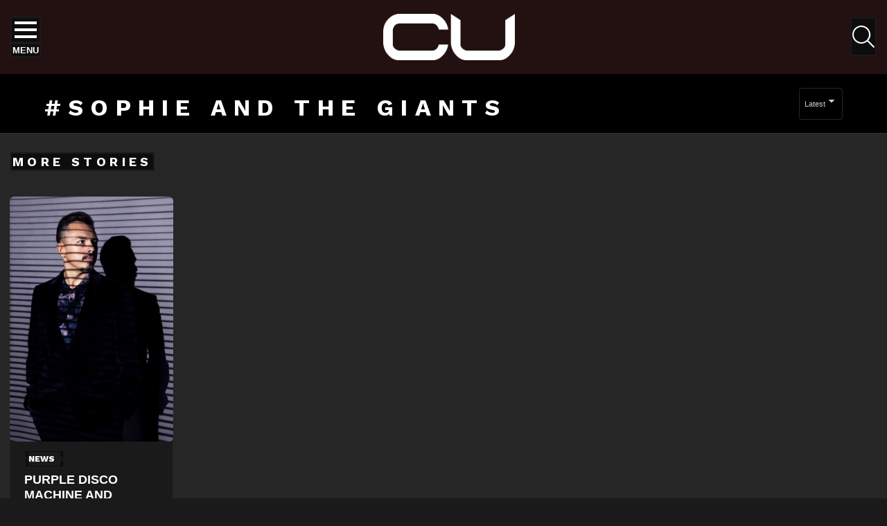

--- FILE ---
content_type: text/html; charset=utf-8
request_url: https://www.google.com/recaptcha/api2/aframe
body_size: 266
content:
<!DOCTYPE HTML><html><head><meta http-equiv="content-type" content="text/html; charset=UTF-8"></head><body><script nonce="tBPkZ5TYt6r-lioAkL6l3A">/** Anti-fraud and anti-abuse applications only. See google.com/recaptcha */ try{var clients={'sodar':'https://pagead2.googlesyndication.com/pagead/sodar?'};window.addEventListener("message",function(a){try{if(a.source===window.parent){var b=JSON.parse(a.data);var c=clients[b['id']];if(c){var d=document.createElement('img');d.src=c+b['params']+'&rc='+(localStorage.getItem("rc::a")?sessionStorage.getItem("rc::b"):"");window.document.body.appendChild(d);sessionStorage.setItem("rc::e",parseInt(sessionStorage.getItem("rc::e")||0)+1);localStorage.setItem("rc::h",'1769034818689');}}}catch(b){}});window.parent.postMessage("_grecaptcha_ready", "*");}catch(b){}</script></body></html>